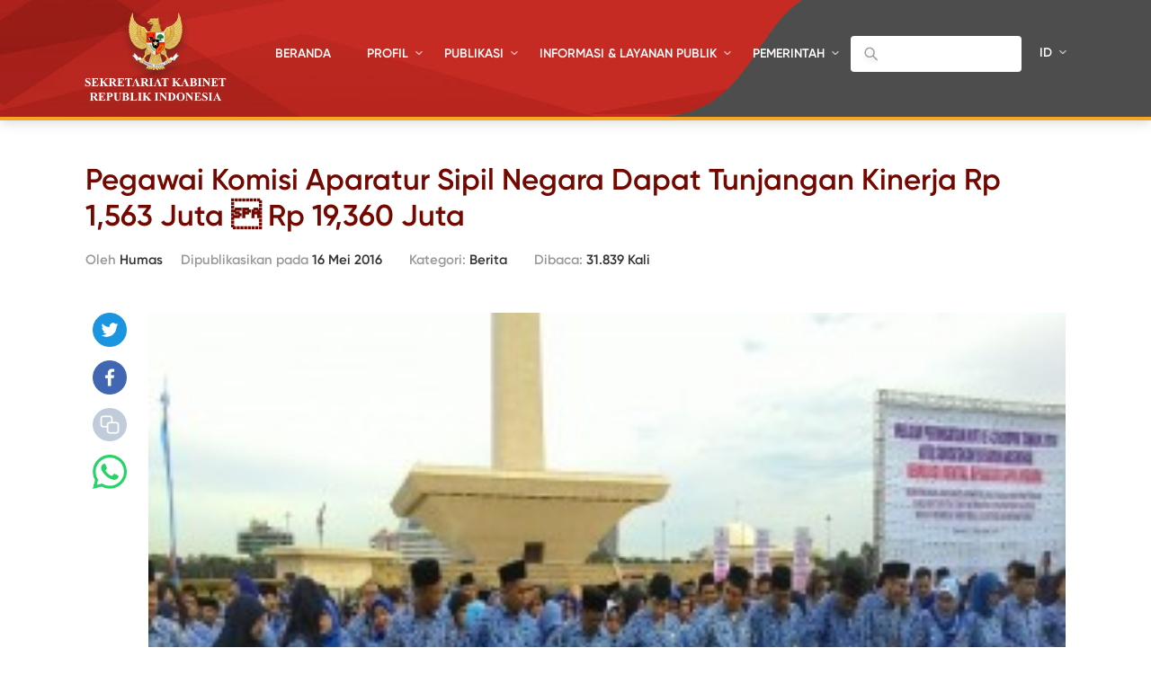

--- FILE ---
content_type: text/html; charset=UTF-8
request_url: https://setkab.go.id/pegawai-komisi-aparatur-sipil-negara-dapat-tunjangan-kinerja-rp-1563-juta-rp-19360-juta/
body_size: 61580
content:
<!DOCTYPE html>
<html lang="id-ID">
<head>
<!-- Google Tag Manager -->
<script>(function(w,d,s,l,i){w[l]=w[l]||[];w[l].push({'gtm.start':
new Date().getTime(),event:'gtm.js'});var f=d.getElementsByTagName(s)[0],
j=d.createElement(s),dl=l!='dataLayer'?'&l='+l:'';j.async=true;j.src=
'https://www.googletagmanager.com/gtm.js?id='+i+dl;f.parentNode.insertBefore(j,f);
})(window,document,'script','dataLayer','GTM-ND39D4PJ');</script>
<!-- End Google Tag Manager -->

<!-- Google tag (gtag.js) -->
<script async src="https://www.googletagmanager.com/gtag/js?id=G-XN687FFCY5"></script>
<script>
  window.dataLayer = window.dataLayer || [];
  function gtag(){dataLayer.push(arguments);}
  gtag('js', new Date());

  gtag('config', 'G-XN687FFCY5');
</script>

    <meta charset="UTF-8">
    <meta http-equiv="X-UA-Compatible" content="IE=edge">
    <title>Sekretariat Kabinet Republik Indonesia | Pegawai Komisi Aparatur Sipil Negara Dapat Tunjangan Kinerja Rp 1,563 Juta  Rp 19,360 Juta - Sekretariat Kabinet Republik Indonesia</title>
    <meta http-equiv="Content-Type" content="text/html; charset=UTF-8"/>
    <meta name="viewport" content="width=device-width, initial-scale=1, maximum-scale=1">
        <meta name="msapplication-TileColor" content="#0d2b7d">
    <link rel="stylesheet" href="https://setkab.go.id/wp-content/themes/setkab/assets/css/setkab.style.css">
    <link rel="stylesheet" href="https://setkab.go.id/wp-content/themes/setkab/assets/css/additional.css">
    <meta name='robots' content='index, follow, max-image-preview:large, max-snippet:-1, max-video-preview:-1' />
	<style>img:is([sizes="auto" i], [sizes^="auto," i]) { contain-intrinsic-size: 3000px 1500px }</style>
	<link rel="alternate" hreflang="id-id" href="https://setkab.go.id/pegawai-komisi-aparatur-sipil-negara-dapat-tunjangan-kinerja-rp-1563-juta-rp-19360-juta/" />
<link rel="alternate" hreflang="x-default" href="https://setkab.go.id/pegawai-komisi-aparatur-sipil-negara-dapat-tunjangan-kinerja-rp-1563-juta-rp-19360-juta/" />

	<!-- This site is optimized with the Yoast SEO Premium plugin v24.1 (Yoast SEO v26.1.1) - https://yoast.com/wordpress/plugins/seo/ -->
	<link rel="canonical" href="https://setkab.go.id/pegawai-komisi-aparatur-sipil-negara-dapat-tunjangan-kinerja-rp-1563-juta-rp-19360-juta/" />
	<meta property="og:locale" content="id_ID" />
	<meta property="og:type" content="article" />
	<meta property="og:title" content="Pegawai Komisi Aparatur Sipil Negara Dapat Tunjangan Kinerja Rp 1,563 Juta  Rp 19,360 Juta - Sekretariat Kabinet Republik Indonesia" />
	<meta property="og:description" content="Dengan pertimbangan dilaksanakannya reformasi birokrasi, dan dalam upaya peningkatan kinerja Pegawai di lingkungan Komisi Aparatur Sipil Negara (KASN), pemerintah memandang  perlu diberikan Tunjangan Kinerja. Atas dasar pertimbangan itu, Presiden Joko Widodo pada tanggal  3 Mei 2016 telah menandatangani Peraturan Presiden Nomor 39 Tahun 2016 tentang Tunjangan Kinerja Pegawai di Lingkungan Komisi Aparatur Sipil Negara. Menurut [&hellip;]" />
	<meta property="og:url" content="https://setkab.go.id/pegawai-komisi-aparatur-sipil-negara-dapat-tunjangan-kinerja-rp-1563-juta-rp-19360-juta/" />
	<meta property="og:site_name" content="Sekretariat Kabinet Republik Indonesia" />
	<meta property="article:publisher" content="https://id-id.facebook.com/Setkabgoid" />
	<meta property="article:published_time" content="2016-05-16T02:27:27+00:00" />
	<meta property="og:image" content="https://setkab.go.id/wp-content/uploads/2016/05/Korpri.jpg" />
	<meta property="og:image:width" content="800" />
	<meta property="og:image:height" content="600" />
	<meta property="og:image:type" content="image/jpeg" />
	<meta name="author" content="Humas" />
	<meta name="twitter:card" content="summary_large_image" />
	<meta name="twitter:creator" content="@setkabgoid" />
	<meta name="twitter:site" content="@setkabgoid" />
	<meta name="twitter:label1" content="Ditulis oleh" />
	<meta name="twitter:data1" content="Humas" />
	<meta name="twitter:label2" content="Estimasi waktu membaca" />
	<meta name="twitter:data2" content="2 menit" />
	<script type="application/ld+json" class="yoast-schema-graph">{"@context":"https://schema.org","@graph":[{"@type":"NewsArticle","@id":"https://setkab.go.id/pegawai-komisi-aparatur-sipil-negara-dapat-tunjangan-kinerja-rp-1563-juta-rp-19360-juta/#article","isPartOf":{"@id":"https://setkab.go.id/pegawai-komisi-aparatur-sipil-negara-dapat-tunjangan-kinerja-rp-1563-juta-rp-19360-juta/"},"author":{"name":"Humas","@id":"https://setkab.go.id/#/schema/person/e9c8db526ae0107dd2cb77bd4e94463a"},"headline":"Pegawai Komisi Aparatur Sipil Negara Dapat Tunjangan Kinerja Rp 1,563 Juta  Rp 19,360 Juta","datePublished":"2016-05-16T02:27:27+00:00","mainEntityOfPage":{"@id":"https://setkab.go.id/pegawai-komisi-aparatur-sipil-negara-dapat-tunjangan-kinerja-rp-1563-juta-rp-19360-juta/"},"wordCount":476,"commentCount":0,"publisher":{"@id":"https://setkab.go.id/#organization"},"image":{"@id":"https://setkab.go.id/pegawai-komisi-aparatur-sipil-negara-dapat-tunjangan-kinerja-rp-1563-juta-rp-19360-juta/#primaryimage"},"thumbnailUrl":"https://setkab.go.id/wp-content/uploads/2016/05/Korpri.jpg","articleSection":["Berita"],"inLanguage":"id","potentialAction":[{"@type":"CommentAction","name":"Comment","target":["https://setkab.go.id/pegawai-komisi-aparatur-sipil-negara-dapat-tunjangan-kinerja-rp-1563-juta-rp-19360-juta/#respond"]}]},{"@type":"WebPage","@id":"https://setkab.go.id/pegawai-komisi-aparatur-sipil-negara-dapat-tunjangan-kinerja-rp-1563-juta-rp-19360-juta/","url":"https://setkab.go.id/pegawai-komisi-aparatur-sipil-negara-dapat-tunjangan-kinerja-rp-1563-juta-rp-19360-juta/","name":"Pegawai Komisi Aparatur Sipil Negara Dapat Tunjangan Kinerja Rp 1,563 Juta  Rp 19,360 Juta - Sekretariat Kabinet Republik Indonesia","isPartOf":{"@id":"https://setkab.go.id/#website"},"primaryImageOfPage":{"@id":"https://setkab.go.id/pegawai-komisi-aparatur-sipil-negara-dapat-tunjangan-kinerja-rp-1563-juta-rp-19360-juta/#primaryimage"},"image":{"@id":"https://setkab.go.id/pegawai-komisi-aparatur-sipil-negara-dapat-tunjangan-kinerja-rp-1563-juta-rp-19360-juta/#primaryimage"},"thumbnailUrl":"https://setkab.go.id/wp-content/uploads/2016/05/Korpri.jpg","datePublished":"2016-05-16T02:27:27+00:00","breadcrumb":{"@id":"https://setkab.go.id/pegawai-komisi-aparatur-sipil-negara-dapat-tunjangan-kinerja-rp-1563-juta-rp-19360-juta/#breadcrumb"},"inLanguage":"id","potentialAction":[{"@type":"ReadAction","target":["https://setkab.go.id/pegawai-komisi-aparatur-sipil-negara-dapat-tunjangan-kinerja-rp-1563-juta-rp-19360-juta/"]}]},{"@type":"ImageObject","inLanguage":"id","@id":"https://setkab.go.id/pegawai-komisi-aparatur-sipil-negara-dapat-tunjangan-kinerja-rp-1563-juta-rp-19360-juta/#primaryimage","url":"https://setkab.go.id/wp-content/uploads/2016/05/Korpri.jpg","contentUrl":"https://setkab.go.id/wp-content/uploads/2016/05/Korpri.jpg","width":800,"height":600},{"@type":"BreadcrumbList","@id":"https://setkab.go.id/pegawai-komisi-aparatur-sipil-negara-dapat-tunjangan-kinerja-rp-1563-juta-rp-19360-juta/#breadcrumb","itemListElement":[{"@type":"ListItem","position":1,"name":"Home","item":"https://setkab.go.id/"},{"@type":"ListItem","position":2,"name":"Berita","item":"https://setkab.go.id/berita/"},{"@type":"ListItem","position":3,"name":"Pegawai Komisi Aparatur Sipil Negara Dapat Tunjangan Kinerja Rp 1,563 Juta  Rp 19,360 Juta"}]},{"@type":"WebSite","@id":"https://setkab.go.id/#website","url":"https://setkab.go.id/","name":"Sekretariat Kabinet Republik Indonesia","description":"Kabinet Merah Putih","publisher":{"@id":"https://setkab.go.id/#organization"},"alternateName":"Setkab","potentialAction":[{"@type":"SearchAction","target":{"@type":"EntryPoint","urlTemplate":"https://setkab.go.id/?s={search_term_string}"},"query-input":{"@type":"PropertyValueSpecification","valueRequired":true,"valueName":"search_term_string"}}],"inLanguage":"id"},{"@type":"Organization","@id":"https://setkab.go.id/#organization","name":"Sekretariat Kabinet","alternateName":"Setkab","url":"https://setkab.go.id/","logo":{"@type":"ImageObject","inLanguage":"id","@id":"https://setkab.go.id/#/schema/logo/image/","url":"https://setkab.go.id/wp-content/uploads/2020/05/garuda.png","contentUrl":"https://setkab.go.id/wp-content/uploads/2020/05/garuda.png","width":720,"height":788,"caption":"Sekretariat Kabinet"},"image":{"@id":"https://setkab.go.id/#/schema/logo/image/"},"sameAs":["https://id-id.facebook.com/Setkabgoid","https://x.com/setkabgoid","https://www.instagram.com/sekretariat.kabinet/","https://www.youtube.com/channel/UCey1BgbIUz6eVz2vywc2d7g","https://id.wikipedia.org/wiki/Sekretariat_Kabinet_Republik_Indonesia","https://www.tiktok.com/@setkabgoid"]},{"@type":"Person","@id":"https://setkab.go.id/#/schema/person/e9c8db526ae0107dd2cb77bd4e94463a","name":"Humas","image":{"@type":"ImageObject","inLanguage":"id","@id":"https://setkab.go.id/#/schema/person/image/","url":"https://secure.gravatar.com/avatar/2b97eecce3878654dd77af18f5dde09e45e0ea17340e68b8cbfebb3ac21c72aa?s=96&d=mm&r=g","contentUrl":"https://secure.gravatar.com/avatar/2b97eecce3878654dd77af18f5dde09e45e0ea17340e68b8cbfebb3ac21c72aa?s=96&d=mm&r=g","caption":"Humas"},"url":"https://setkab.go.id/author/ecip26/"}]}</script>
	<!-- / Yoast SEO Premium plugin. -->


<script type="text/javascript">
/* <![CDATA[ */
window._wpemojiSettings = {"baseUrl":"https:\/\/s.w.org\/images\/core\/emoji\/16.0.1\/72x72\/","ext":".png","svgUrl":"https:\/\/s.w.org\/images\/core\/emoji\/16.0.1\/svg\/","svgExt":".svg","source":{"concatemoji":"https:\/\/setkab.go.id\/wp-includes\/js\/wp-emoji-release.min.js?ver=93ef92f3553f1dcbd32b5858568e5e17"}};
/*! This file is auto-generated */
!function(s,n){var o,i,e;function c(e){try{var t={supportTests:e,timestamp:(new Date).valueOf()};sessionStorage.setItem(o,JSON.stringify(t))}catch(e){}}function p(e,t,n){e.clearRect(0,0,e.canvas.width,e.canvas.height),e.fillText(t,0,0);var t=new Uint32Array(e.getImageData(0,0,e.canvas.width,e.canvas.height).data),a=(e.clearRect(0,0,e.canvas.width,e.canvas.height),e.fillText(n,0,0),new Uint32Array(e.getImageData(0,0,e.canvas.width,e.canvas.height).data));return t.every(function(e,t){return e===a[t]})}function u(e,t){e.clearRect(0,0,e.canvas.width,e.canvas.height),e.fillText(t,0,0);for(var n=e.getImageData(16,16,1,1),a=0;a<n.data.length;a++)if(0!==n.data[a])return!1;return!0}function f(e,t,n,a){switch(t){case"flag":return n(e,"\ud83c\udff3\ufe0f\u200d\u26a7\ufe0f","\ud83c\udff3\ufe0f\u200b\u26a7\ufe0f")?!1:!n(e,"\ud83c\udde8\ud83c\uddf6","\ud83c\udde8\u200b\ud83c\uddf6")&&!n(e,"\ud83c\udff4\udb40\udc67\udb40\udc62\udb40\udc65\udb40\udc6e\udb40\udc67\udb40\udc7f","\ud83c\udff4\u200b\udb40\udc67\u200b\udb40\udc62\u200b\udb40\udc65\u200b\udb40\udc6e\u200b\udb40\udc67\u200b\udb40\udc7f");case"emoji":return!a(e,"\ud83e\udedf")}return!1}function g(e,t,n,a){var r="undefined"!=typeof WorkerGlobalScope&&self instanceof WorkerGlobalScope?new OffscreenCanvas(300,150):s.createElement("canvas"),o=r.getContext("2d",{willReadFrequently:!0}),i=(o.textBaseline="top",o.font="600 32px Arial",{});return e.forEach(function(e){i[e]=t(o,e,n,a)}),i}function t(e){var t=s.createElement("script");t.src=e,t.defer=!0,s.head.appendChild(t)}"undefined"!=typeof Promise&&(o="wpEmojiSettingsSupports",i=["flag","emoji"],n.supports={everything:!0,everythingExceptFlag:!0},e=new Promise(function(e){s.addEventListener("DOMContentLoaded",e,{once:!0})}),new Promise(function(t){var n=function(){try{var e=JSON.parse(sessionStorage.getItem(o));if("object"==typeof e&&"number"==typeof e.timestamp&&(new Date).valueOf()<e.timestamp+604800&&"object"==typeof e.supportTests)return e.supportTests}catch(e){}return null}();if(!n){if("undefined"!=typeof Worker&&"undefined"!=typeof OffscreenCanvas&&"undefined"!=typeof URL&&URL.createObjectURL&&"undefined"!=typeof Blob)try{var e="postMessage("+g.toString()+"("+[JSON.stringify(i),f.toString(),p.toString(),u.toString()].join(",")+"));",a=new Blob([e],{type:"text/javascript"}),r=new Worker(URL.createObjectURL(a),{name:"wpTestEmojiSupports"});return void(r.onmessage=function(e){c(n=e.data),r.terminate(),t(n)})}catch(e){}c(n=g(i,f,p,u))}t(n)}).then(function(e){for(var t in e)n.supports[t]=e[t],n.supports.everything=n.supports.everything&&n.supports[t],"flag"!==t&&(n.supports.everythingExceptFlag=n.supports.everythingExceptFlag&&n.supports[t]);n.supports.everythingExceptFlag=n.supports.everythingExceptFlag&&!n.supports.flag,n.DOMReady=!1,n.readyCallback=function(){n.DOMReady=!0}}).then(function(){return e}).then(function(){var e;n.supports.everything||(n.readyCallback(),(e=n.source||{}).concatemoji?t(e.concatemoji):e.wpemoji&&e.twemoji&&(t(e.twemoji),t(e.wpemoji)))}))}((window,document),window._wpemojiSettings);
/* ]]> */
</script>
<link rel='stylesheet' id='validate-engine-css-css' href='https://setkab.go.id/wp-content/plugins/wysija-newsletters/css/validationEngine.jquery.css?ver=2.17' type='text/css' media='all' />
<link rel='stylesheet' id='embed-pdf-viewer-css' href='https://setkab.go.id/wp-content/plugins/embed-pdf-viewer/css/embed-pdf-viewer.css?ver=2.4.6' type='text/css' media='screen' />
<style id='wp-emoji-styles-inline-css' type='text/css'>

	img.wp-smiley, img.emoji {
		display: inline !important;
		border: none !important;
		box-shadow: none !important;
		height: 1em !important;
		width: 1em !important;
		margin: 0 0.07em !important;
		vertical-align: -0.1em !important;
		background: none !important;
		padding: 0 !important;
	}
</style>
<style id='classic-theme-styles-inline-css' type='text/css'>
/*! This file is auto-generated */
.wp-block-button__link{color:#fff;background-color:#32373c;border-radius:9999px;box-shadow:none;text-decoration:none;padding:calc(.667em + 2px) calc(1.333em + 2px);font-size:1.125em}.wp-block-file__button{background:#32373c;color:#fff;text-decoration:none}
</style>
<style id='pdfemb-pdf-embedder-viewer-style-inline-css' type='text/css'>
.wp-block-pdfemb-pdf-embedder-viewer{max-width:none}

</style>
<style id='global-styles-inline-css' type='text/css'>
:root{--wp--preset--aspect-ratio--square: 1;--wp--preset--aspect-ratio--4-3: 4/3;--wp--preset--aspect-ratio--3-4: 3/4;--wp--preset--aspect-ratio--3-2: 3/2;--wp--preset--aspect-ratio--2-3: 2/3;--wp--preset--aspect-ratio--16-9: 16/9;--wp--preset--aspect-ratio--9-16: 9/16;--wp--preset--color--black: #000000;--wp--preset--color--cyan-bluish-gray: #abb8c3;--wp--preset--color--white: #ffffff;--wp--preset--color--pale-pink: #f78da7;--wp--preset--color--vivid-red: #cf2e2e;--wp--preset--color--luminous-vivid-orange: #ff6900;--wp--preset--color--luminous-vivid-amber: #fcb900;--wp--preset--color--light-green-cyan: #7bdcb5;--wp--preset--color--vivid-green-cyan: #00d084;--wp--preset--color--pale-cyan-blue: #8ed1fc;--wp--preset--color--vivid-cyan-blue: #0693e3;--wp--preset--color--vivid-purple: #9b51e0;--wp--preset--gradient--vivid-cyan-blue-to-vivid-purple: linear-gradient(135deg,rgba(6,147,227,1) 0%,rgb(155,81,224) 100%);--wp--preset--gradient--light-green-cyan-to-vivid-green-cyan: linear-gradient(135deg,rgb(122,220,180) 0%,rgb(0,208,130) 100%);--wp--preset--gradient--luminous-vivid-amber-to-luminous-vivid-orange: linear-gradient(135deg,rgba(252,185,0,1) 0%,rgba(255,105,0,1) 100%);--wp--preset--gradient--luminous-vivid-orange-to-vivid-red: linear-gradient(135deg,rgba(255,105,0,1) 0%,rgb(207,46,46) 100%);--wp--preset--gradient--very-light-gray-to-cyan-bluish-gray: linear-gradient(135deg,rgb(238,238,238) 0%,rgb(169,184,195) 100%);--wp--preset--gradient--cool-to-warm-spectrum: linear-gradient(135deg,rgb(74,234,220) 0%,rgb(151,120,209) 20%,rgb(207,42,186) 40%,rgb(238,44,130) 60%,rgb(251,105,98) 80%,rgb(254,248,76) 100%);--wp--preset--gradient--blush-light-purple: linear-gradient(135deg,rgb(255,206,236) 0%,rgb(152,150,240) 100%);--wp--preset--gradient--blush-bordeaux: linear-gradient(135deg,rgb(254,205,165) 0%,rgb(254,45,45) 50%,rgb(107,0,62) 100%);--wp--preset--gradient--luminous-dusk: linear-gradient(135deg,rgb(255,203,112) 0%,rgb(199,81,192) 50%,rgb(65,88,208) 100%);--wp--preset--gradient--pale-ocean: linear-gradient(135deg,rgb(255,245,203) 0%,rgb(182,227,212) 50%,rgb(51,167,181) 100%);--wp--preset--gradient--electric-grass: linear-gradient(135deg,rgb(202,248,128) 0%,rgb(113,206,126) 100%);--wp--preset--gradient--midnight: linear-gradient(135deg,rgb(2,3,129) 0%,rgb(40,116,252) 100%);--wp--preset--font-size--small: 13px;--wp--preset--font-size--medium: 20px;--wp--preset--font-size--large: 36px;--wp--preset--font-size--x-large: 42px;--wp--preset--spacing--20: 0.44rem;--wp--preset--spacing--30: 0.67rem;--wp--preset--spacing--40: 1rem;--wp--preset--spacing--50: 1.5rem;--wp--preset--spacing--60: 2.25rem;--wp--preset--spacing--70: 3.38rem;--wp--preset--spacing--80: 5.06rem;--wp--preset--shadow--natural: 6px 6px 9px rgba(0, 0, 0, 0.2);--wp--preset--shadow--deep: 12px 12px 50px rgba(0, 0, 0, 0.4);--wp--preset--shadow--sharp: 6px 6px 0px rgba(0, 0, 0, 0.2);--wp--preset--shadow--outlined: 6px 6px 0px -3px rgba(255, 255, 255, 1), 6px 6px rgba(0, 0, 0, 1);--wp--preset--shadow--crisp: 6px 6px 0px rgba(0, 0, 0, 1);}:where(.is-layout-flex){gap: 0.5em;}:where(.is-layout-grid){gap: 0.5em;}body .is-layout-flex{display: flex;}.is-layout-flex{flex-wrap: wrap;align-items: center;}.is-layout-flex > :is(*, div){margin: 0;}body .is-layout-grid{display: grid;}.is-layout-grid > :is(*, div){margin: 0;}:where(.wp-block-columns.is-layout-flex){gap: 2em;}:where(.wp-block-columns.is-layout-grid){gap: 2em;}:where(.wp-block-post-template.is-layout-flex){gap: 1.25em;}:where(.wp-block-post-template.is-layout-grid){gap: 1.25em;}.has-black-color{color: var(--wp--preset--color--black) !important;}.has-cyan-bluish-gray-color{color: var(--wp--preset--color--cyan-bluish-gray) !important;}.has-white-color{color: var(--wp--preset--color--white) !important;}.has-pale-pink-color{color: var(--wp--preset--color--pale-pink) !important;}.has-vivid-red-color{color: var(--wp--preset--color--vivid-red) !important;}.has-luminous-vivid-orange-color{color: var(--wp--preset--color--luminous-vivid-orange) !important;}.has-luminous-vivid-amber-color{color: var(--wp--preset--color--luminous-vivid-amber) !important;}.has-light-green-cyan-color{color: var(--wp--preset--color--light-green-cyan) !important;}.has-vivid-green-cyan-color{color: var(--wp--preset--color--vivid-green-cyan) !important;}.has-pale-cyan-blue-color{color: var(--wp--preset--color--pale-cyan-blue) !important;}.has-vivid-cyan-blue-color{color: var(--wp--preset--color--vivid-cyan-blue) !important;}.has-vivid-purple-color{color: var(--wp--preset--color--vivid-purple) !important;}.has-black-background-color{background-color: var(--wp--preset--color--black) !important;}.has-cyan-bluish-gray-background-color{background-color: var(--wp--preset--color--cyan-bluish-gray) !important;}.has-white-background-color{background-color: var(--wp--preset--color--white) !important;}.has-pale-pink-background-color{background-color: var(--wp--preset--color--pale-pink) !important;}.has-vivid-red-background-color{background-color: var(--wp--preset--color--vivid-red) !important;}.has-luminous-vivid-orange-background-color{background-color: var(--wp--preset--color--luminous-vivid-orange) !important;}.has-luminous-vivid-amber-background-color{background-color: var(--wp--preset--color--luminous-vivid-amber) !important;}.has-light-green-cyan-background-color{background-color: var(--wp--preset--color--light-green-cyan) !important;}.has-vivid-green-cyan-background-color{background-color: var(--wp--preset--color--vivid-green-cyan) !important;}.has-pale-cyan-blue-background-color{background-color: var(--wp--preset--color--pale-cyan-blue) !important;}.has-vivid-cyan-blue-background-color{background-color: var(--wp--preset--color--vivid-cyan-blue) !important;}.has-vivid-purple-background-color{background-color: var(--wp--preset--color--vivid-purple) !important;}.has-black-border-color{border-color: var(--wp--preset--color--black) !important;}.has-cyan-bluish-gray-border-color{border-color: var(--wp--preset--color--cyan-bluish-gray) !important;}.has-white-border-color{border-color: var(--wp--preset--color--white) !important;}.has-pale-pink-border-color{border-color: var(--wp--preset--color--pale-pink) !important;}.has-vivid-red-border-color{border-color: var(--wp--preset--color--vivid-red) !important;}.has-luminous-vivid-orange-border-color{border-color: var(--wp--preset--color--luminous-vivid-orange) !important;}.has-luminous-vivid-amber-border-color{border-color: var(--wp--preset--color--luminous-vivid-amber) !important;}.has-light-green-cyan-border-color{border-color: var(--wp--preset--color--light-green-cyan) !important;}.has-vivid-green-cyan-border-color{border-color: var(--wp--preset--color--vivid-green-cyan) !important;}.has-pale-cyan-blue-border-color{border-color: var(--wp--preset--color--pale-cyan-blue) !important;}.has-vivid-cyan-blue-border-color{border-color: var(--wp--preset--color--vivid-cyan-blue) !important;}.has-vivid-purple-border-color{border-color: var(--wp--preset--color--vivid-purple) !important;}.has-vivid-cyan-blue-to-vivid-purple-gradient-background{background: var(--wp--preset--gradient--vivid-cyan-blue-to-vivid-purple) !important;}.has-light-green-cyan-to-vivid-green-cyan-gradient-background{background: var(--wp--preset--gradient--light-green-cyan-to-vivid-green-cyan) !important;}.has-luminous-vivid-amber-to-luminous-vivid-orange-gradient-background{background: var(--wp--preset--gradient--luminous-vivid-amber-to-luminous-vivid-orange) !important;}.has-luminous-vivid-orange-to-vivid-red-gradient-background{background: var(--wp--preset--gradient--luminous-vivid-orange-to-vivid-red) !important;}.has-very-light-gray-to-cyan-bluish-gray-gradient-background{background: var(--wp--preset--gradient--very-light-gray-to-cyan-bluish-gray) !important;}.has-cool-to-warm-spectrum-gradient-background{background: var(--wp--preset--gradient--cool-to-warm-spectrum) !important;}.has-blush-light-purple-gradient-background{background: var(--wp--preset--gradient--blush-light-purple) !important;}.has-blush-bordeaux-gradient-background{background: var(--wp--preset--gradient--blush-bordeaux) !important;}.has-luminous-dusk-gradient-background{background: var(--wp--preset--gradient--luminous-dusk) !important;}.has-pale-ocean-gradient-background{background: var(--wp--preset--gradient--pale-ocean) !important;}.has-electric-grass-gradient-background{background: var(--wp--preset--gradient--electric-grass) !important;}.has-midnight-gradient-background{background: var(--wp--preset--gradient--midnight) !important;}.has-small-font-size{font-size: var(--wp--preset--font-size--small) !important;}.has-medium-font-size{font-size: var(--wp--preset--font-size--medium) !important;}.has-large-font-size{font-size: var(--wp--preset--font-size--large) !important;}.has-x-large-font-size{font-size: var(--wp--preset--font-size--x-large) !important;}
:where(.wp-block-post-template.is-layout-flex){gap: 1.25em;}:where(.wp-block-post-template.is-layout-grid){gap: 1.25em;}
:where(.wp-block-columns.is-layout-flex){gap: 2em;}:where(.wp-block-columns.is-layout-grid){gap: 2em;}
:root :where(.wp-block-pullquote){font-size: 1.5em;line-height: 1.6;}
</style>
<link rel='stylesheet' id='searchandfilter-css' href='https://setkab.go.id/wp-content/plugins/search-filter/style.css?ver=1' type='text/css' media='all' />
<link rel='stylesheet' id='wpml-legacy-horizontal-list-0-css' href='//setkab.go.id/wp-content/plugins/sitepress-multilingual-cms/templates/language-switchers/legacy-list-horizontal/style.min.css?ver=1' type='text/css' media='all' />
<style id='wpml-legacy-horizontal-list-0-inline-css' type='text/css'>
.wpml-ls-statics-shortcode_actions, .wpml-ls-statics-shortcode_actions .wpml-ls-sub-menu, .wpml-ls-statics-shortcode_actions a {border-color:#cdcdcd;}.wpml-ls-statics-shortcode_actions a {color:#444444;background-color:#ffffff;}.wpml-ls-statics-shortcode_actions a:hover,.wpml-ls-statics-shortcode_actions a:focus {color:#000000;background-color:#eeeeee;}.wpml-ls-statics-shortcode_actions .wpml-ls-current-language>a {color:#444444;background-color:#ffffff;}.wpml-ls-statics-shortcode_actions .wpml-ls-current-language:hover>a, .wpml-ls-statics-shortcode_actions .wpml-ls-current-language>a:focus {color:#000000;background-color:#eeeeee;}
</style>
<link rel='stylesheet' id='url-shortify-css' href='https://setkab.go.id/wp-content/plugins/url-shortify/lite/dist/styles/url-shortify.css?ver=1.10.9' type='text/css' media='all' />
<link rel='stylesheet' id='wps-visitor-style-css' href='https://setkab.go.id/wp-content/plugins/wps-visitor-counter/styles/css/default.css?ver=2' type='text/css' media='all' />
<script type="text/javascript" src="https://setkab.go.id/wp-includes/js/jquery/jquery.min.js?ver=3.7.1" id="jquery-core-js"></script>
<script type="text/javascript" src="https://setkab.go.id/wp-includes/js/jquery/jquery-migrate.min.js?ver=3.4.1" id="jquery-migrate-js"></script>
<script type="text/javascript" id="3d-flip-book-client-locale-loader-js-extra">
/* <![CDATA[ */
var FB3D_CLIENT_LOCALE = {"ajaxurl":"https:\/\/setkab.go.id\/wp-admin\/admin-ajax.php","dictionary":{"Table of contents":"Table of contents","Close":"Close","Bookmarks":"Bookmarks","Thumbnails":"Thumbnails","Search":"Search","Share":"Share","Facebook":"Facebook","Twitter":"Twitter","Email":"Email","Play":"Play","Previous page":"Previous page","Next page":"Next page","Zoom in":"Zoom in","Zoom out":"Zoom out","Fit view":"Fit view","Auto play":"Auto play","Full screen":"Full screen","More":"More","Smart pan":"Smart pan","Single page":"Single page","Sounds":"Sounds","Stats":"Stats","Print":"Print","Download":"Download","Goto first page":"Goto first page","Goto last page":"Goto last page"},"images":"https:\/\/setkab.go.id\/wp-content\/plugins\/interactive-3d-flipbook-powered-physics-engine\/assets\/images\/","jsData":{"urls":[],"posts":{"ids_mis":[],"ids":[]},"pages":[],"firstPages":[],"bookCtrlProps":[],"bookTemplates":[]},"key":"3d-flip-book","pdfJS":{"pdfJsLib":"https:\/\/setkab.go.id\/wp-content\/plugins\/interactive-3d-flipbook-powered-physics-engine\/assets\/js\/pdf.min.js?ver=4.3.136","pdfJsWorker":"https:\/\/setkab.go.id\/wp-content\/plugins\/interactive-3d-flipbook-powered-physics-engine\/assets\/js\/pdf.worker.js?ver=4.3.136","stablePdfJsLib":"https:\/\/setkab.go.id\/wp-content\/plugins\/interactive-3d-flipbook-powered-physics-engine\/assets\/js\/stable\/pdf.min.js?ver=2.5.207","stablePdfJsWorker":"https:\/\/setkab.go.id\/wp-content\/plugins\/interactive-3d-flipbook-powered-physics-engine\/assets\/js\/stable\/pdf.worker.js?ver=2.5.207","pdfJsCMapUrl":"https:\/\/setkab.go.id\/wp-content\/plugins\/interactive-3d-flipbook-powered-physics-engine\/assets\/cmaps\/"},"cacheurl":"https:\/\/setkab.go.id\/wp-content\/uploads\/3d-flip-book\/cache\/","pluginsurl":"https:\/\/setkab.go.id\/wp-content\/plugins\/","pluginurl":"https:\/\/setkab.go.id\/wp-content\/plugins\/interactive-3d-flipbook-powered-physics-engine\/","thumbnailSize":{"width":"205","height":"270"},"version":"1.16.17"};
/* ]]> */
</script>
<script type="text/javascript" src="https://setkab.go.id/wp-content/plugins/interactive-3d-flipbook-powered-physics-engine/assets/js/client-locale-loader.js?ver=1.16.17" id="3d-flip-book-client-locale-loader-js" async="async" data-wp-strategy="async"></script>
<script type="text/javascript" src="https://setkab.go.id/wp-content/plugins/stop-user-enumeration/frontend/js/frontend.js?ver=1.7.5" id="stop-user-enumeration-js" defer="defer" data-wp-strategy="defer"></script>
<script type="text/javascript" id="url-shortify-js-extra">
/* <![CDATA[ */
var usParams = {"ajaxurl":"https:\/\/setkab.go.id\/wp-admin\/admin-ajax.php"};
/* ]]> */
</script>
<script type="text/javascript" src="https://setkab.go.id/wp-content/plugins/url-shortify/lite/dist/scripts/url-shortify.js?ver=1.10.9" id="url-shortify-js"></script>
<script type="text/javascript" id="wps-js-extra">
/* <![CDATA[ */
var wpspagevisit = {"ajaxurl":"https:\/\/setkab.go.id\/wp-admin\/admin-ajax.php","ajax_nonce":"661073060d"};
/* ]]> */
</script>
<script type="text/javascript" src="https://setkab.go.id/wp-content/plugins/wps-visitor-counter/styles/js/custom.js?ver=1" id="wps-js"></script>
<link rel="https://api.w.org/" href="https://setkab.go.id/api/" /><link rel="alternate" title="JSON" type="application/json" href="https://setkab.go.id/api/wp/v2/posts/92012" /><link rel="EditURI" type="application/rsd+xml" title="RSD" href="https://setkab.go.id/xmlrpc.php?rsd" />
<link rel='shortlink' href='https://setkab.go.id/?p=92012' />
<link rel="alternate" title="oEmbed (JSON)" type="application/json+oembed" href="https://setkab.go.id/api/oembed/1.0/embed?url=https%3A%2F%2Fsetkab.go.id%2Fpegawai-komisi-aparatur-sipil-negara-dapat-tunjangan-kinerja-rp-1563-juta-rp-19360-juta%2F" />
<link rel="alternate" title="oEmbed (XML)" type="text/xml+oembed" href="https://setkab.go.id/api/oembed/1.0/embed?url=https%3A%2F%2Fsetkab.go.id%2Fpegawai-komisi-aparatur-sipil-negara-dapat-tunjangan-kinerja-rp-1563-juta-rp-19360-juta%2F&#038;format=xml" />
<meta name="generator" content="WPML ver:4.5.1 stt:1,25;" />

        <script type='text/javascript'>
            function addLink() {
                var selection = window.getSelection();

                var htmlDiv = document.createElement("div");
                for (var i = 0; i < selection.rangeCount; ++i) {
                    htmlDiv.appendChild(selection.getRangeAt(i).cloneContents());
                }
                var selectionHTML = htmlDiv.innerHTML;

                var pagelink = "<br/><br/>Read more: <a href='" + document.location.href + "'>" + document.location.href + "</a>";
                var copytext = selectionHTML + pagelink;

                var newdiv = document.createElement('div');
                newdiv.style.position = 'absolute';
                newdiv.style.left = '-99999px';

                document.body.appendChild(newdiv);
                newdiv.innerHTML = copytext;
                selection.selectAllChildren(newdiv);
                window.setTimeout(function () {
                    document.body.removeChild(newdiv);
                }, 0);
            }

            document.oncopy = addLink
        </script>

              <meta name="onesignal" content="wordpress-plugin"/>
            <script>

      window.OneSignalDeferred = window.OneSignalDeferred || [];

      OneSignalDeferred.push(function(OneSignal) {
        var oneSignal_options = {};
        window._oneSignalInitOptions = oneSignal_options;

        oneSignal_options['serviceWorkerParam'] = { scope: '/' };
oneSignal_options['serviceWorkerPath'] = 'OneSignalSDKWorker.js.php';

        OneSignal.Notifications.setDefaultUrl("https://setkab.go.id");

        oneSignal_options['wordpress'] = true;
oneSignal_options['appId'] = '21df7bc4-28cf-422a-9184-7c23542048c1';
oneSignal_options['allowLocalhostAsSecureOrigin'] = true;
oneSignal_options['welcomeNotification'] = { };
oneSignal_options['welcomeNotification']['title'] = "";
oneSignal_options['welcomeNotification']['message'] = "Terima kasih, anda telah berlangganan.";
oneSignal_options['path'] = "https://setkab.go.id/wp-content/plugins/onesignal-free-web-push-notifications/sdk_files/";
oneSignal_options['promptOptions'] = { };
oneSignal_options['notifyButton'] = { };
oneSignal_options['notifyButton']['enable'] = true;
oneSignal_options['notifyButton']['position'] = 'bottom-right';
oneSignal_options['notifyButton']['theme'] = 'default';
oneSignal_options['notifyButton']['size'] = 'medium';
oneSignal_options['notifyButton']['showCredit'] = false;
oneSignal_options['notifyButton']['text'] = {};
oneSignal_options['notifyButton']['text']['tip.state.unsubscribed'] = 'Terima kasih, untuk menerima update berita dari kami melalui email, anda dapat mengisi form berlangganan.';
oneSignal_options['notifyButton']['text']['tip.state.subscribed'] = 'Bersatu Maju Bersama';
oneSignal_options['notifyButton']['text']['message.action.subscribed'] = 'Bersatu Maju Bersama';
oneSignal_options['notifyButton']['text']['message.action.resubscribed'] = 'Bersatu Maju Bersama';
              OneSignal.init(window._oneSignalInitOptions);
                    });

      function documentInitOneSignal() {
        var oneSignal_elements = document.getElementsByClassName("OneSignal-prompt");

        var oneSignalLinkClickHandler = function(event) { OneSignal.Notifications.requestPermission(); event.preventDefault(); };        for(var i = 0; i < oneSignal_elements.length; i++)
          oneSignal_elements[i].addEventListener('click', oneSignalLinkClickHandler, false);
      }

      if (document.readyState === 'complete') {
           documentInitOneSignal();
      }
      else {
           window.addEventListener("load", function(event){
               documentInitOneSignal();
          });
      }
    </script>
<style>.shorten_url { 
	   padding: 10px 10px 10px 10px ; 
	   border: 1px solid #AAAAAA ; 
	   background-color: #EEEEEE ;
}</style></head>
<body class="wp-singular post-template-default single single-post postid-92012 single-format-standard wp-theme-setkab">

<!-- Google Tag Manager (noscript) -->
<noscript><iframe src="https://www.googletagmanager.com/ns.html?id=GTM-ND39D4PJ"
height="0" width="0" style="display:none;visibility:hidden"></iframe></noscript>
<!-- End Google Tag Manager (noscript) -->

<header id="header">
    <div class="container">
        <a href="/" class="logo">
                        <img src="https://setkab.go.id/wp-content/themes/setkab/assets/img/logo.png" alt="">
        </a>
        <div id="nav">
            <a href="/">BERANDA</a><div class='sub'><span>PROFIL</span>
<div class="dropmenu">
<a href="https://setkab.go.id/tentang-setkab/">Tentang Setkab</a><a href="https://setkab.go.id/sejarah-setkab/">Sejarah Sekretariat Kabinet</a><a href="https://setkab.go.id/struktur-organisasi-sekretariat-kabinet/">Struktur Organisasi</a><a href="https://mail.setkab.go.id/">Webmail</a></div></div>
<div class='sub'><span>PUBLIKASI</span>
<div class="dropmenu">
<a href="https://setkab.go.id/category/transkrip-pidato/">Pidato Presiden</a><a href="https://setkab.go.id/category/berita/">Berita</a><a href="https://setkab.go.id/category/artikel/">Opini</a><a href="https://setkab.go.id/category/peraturan/">Peraturan</a><div class='sub'><span>Galeri</span>
	<div class="dropmenu">
	<a href="https://setkab.go.id/galeri/">Galeri Foto</a><a href="https://setkab.go.id/galeri-video/">Galeri Video</a><a href="https://setkab.go.id/galeri-infografik/">Galeri Infografik</a><a href="https://setkab.go.id/galeri-ebook/">Galeri Buku Elektronik</a>	</div></div>
<a href="https://setkab.go.id/category/nusantara/">Nusantara</a><a href="https://setkab.go.id/category/dwp/">DWP SETKAB</a></div></div>
<div class='sub'><span>INFORMASI &amp; LAYANAN PUBLIK</span>
<div class="dropmenu">
<a href="https://setkab.go.id/layanan-publik/">Layanan Publik</a><a href="https://setneg.go.id/menu_page/index/100">PPID</a><a href="https://www.lapor.go.id/">LAPOR!</a><a href="https://jdih.setkab.go.id/">SIPPU</a><a href="https://siskab.setkab.go.id/">SISKAB</a><a href="http://penerjemah.setkab.go.id/id">JFP</a><a href="https://setkab.go.id/link-lembaga/">Link Lembaga</a><a href="https://setkab.go.id/category/pengumuman/">Pengumuman</a><a href="https://setkab.go.id/zona-integritas/">Zona Integritas</a><a href="https://ppid.setkab.go.id/daftar-lhkpn-pejabat/">e-Announcement LHKPN</a></div></div>
<div class='sub'><span>PEMERINTAH</span>
<div class="dropmenu">
<a href="https://setkab.go.id/profil-kabinet/">Kabinet Pemerintahan Indonesia</a><a href="https://setkab.go.id/category/capaian-pemerintah/">Capaian Pemerintah</a><a href="https://setkab.go.id/category/evaluasi/">Pemantauan Dan Evaluasi</a><a href="https://setkab.go.id/category/perencanaan-dan-laporan-kinerja/">Perencanaan dan Laporan Kinerja</a></div></div>
        </div>
        <div id="lang">
            <div class="show">ID</div>
            <div class="opt">
                <a href="/">ID (Indonesia)</a>
                <a href="/en">EN (English)</a>
            </div>
        </div>
        <div id="search">
            <form role="search" method="get" id="searchform" class="searchform" action="https://setkab.go.id/">
				<div>
					<label class="screen-reader-text" for="s">Cari untuk:</label>
					<input type="text" value="" name="s" id="s" />
					<input type="submit" id="searchsubmit" value="Cari" />
				</div>
			</form>            <style>
                label.screen-reader-text {
                    display: none !important;
                }

                input#searchsubmit {
                    display: none !important;
                }
            </style>
            <!-- <form id="searchform" method="get" action="">
                    <input type="text" class="search-field" name="s" placeholder="Search" value="" style="width: 150px;">
                                    </form> -->
        </div>

        <div class="clearfix"></div>
    </div>
    <div id="subnav"></div>
    <div id="menu_" class="menu_show menu_close">
        <span></span>
        <span></span>
        <span></span>
    </div>
    <a class="search_mobile">
        <img src="https://setkab.go.id/wp-content/themes/setkab/assets/img/icon_search_white.png" alt=""></a>
</header>

    
    <div class="container container_detail read__top">
        <article>
            <div class="detail read__text">
                <div class="detail_title">
                    <h1>Pegawai Komisi Aparatur Sipil Negara Dapat Tunjangan Kinerja Rp 1,563 Juta  Rp 19,360 Juta</h1>
                    <div class="info fl">
                        <span>Oleh</span> Humas                        &nbsp &nbsp
                        <span>Dipublikasikan pada</span> 16 Mei 2016                    </div>
                    <div class="info fl">
                        <span>Kategori:</span> Berita                                            </div>
                    <div class="info fr">
                        <span>Dibaca:</span> 31.839 Kali                    </div>
                    <div class="clearfix"></div>
                </div>
                <style>
                    .detail div, .detail img {
                        max-width: 100% !important;
                    }
                    .detail img {
                        height: auto !important;
                    }
                </style>
                <div class="detail_text">
                    <div class="detail_sosmed">
                        <a href="https://twitter.com/intent/tweet?url=https://setkab.go.id/pegawai-komisi-aparatur-sipil-negara-dapat-tunjangan-kinerja-rp-1563-juta-rp-19360-juta/&text=Pegawai Komisi Aparatur Sipil Negara Dapat Tunjangan Kinerja Rp 1,563 Juta  Rp 19,360 Juta"><img src="https://setkab.go.id/wp-content/themes/setkab/assets/img/ico_twitter.png" alt=""></a>
                        <a href="https://www.facebook.com/sharer.php?u=https://setkab.go.id/pegawai-komisi-aparatur-sipil-negara-dapat-tunjangan-kinerja-rp-1563-juta-rp-19360-juta/"><img src="https://setkab.go.id/wp-content/themes/setkab/assets/img/ico_facebook.png" alt=""></a>
                        <a href="javascript:void(0)" onclick="copyURL()"><img src="https://setkab.go.id/wp-content/themes/setkab/assets/img/ico_copy.png" alt=""></a>
                        <a href="https://api.whatsapp.com/send?text=Pegawai Komisi Aparatur Sipil Negara Dapat Tunjangan Kinerja Rp 1,563 Juta  Rp 19,360 Juta - https://setkab.go.id/pegawai-komisi-aparatur-sipil-negara-dapat-tunjangan-kinerja-rp-1563-juta-rp-19360-juta/"><img src="https://setkab.go.id/wp-content/themes/setkab/assets/img/ico_wa.png" alt=""></a>
                    </div>
                    <input type="hidden" id="sharerData" value="https://setkab.go.id/pegawai-komisi-aparatur-sipil-negara-dapat-tunjangan-kinerja-rp-1563-juta-rp-19360-juta/" style="position: absolute;left: 100%;">
                    <div class="reading_text">
                        <p><a href="https://setkab.go.id/wp-content/uploads/2016/05/Korpri.jpg" rel="attachment wp-att-92015"><img fetchpriority="high" decoding="async" class="size-medium wp-image-92015 alignleft" src="https://setkab.go.id/wp-content/uploads/2016/05/Korpri-300x225.jpg" alt="Korpri" width="300" height="225" srcset="https://setkab.go.id/wp-content/uploads/2016/05/Korpri-300x225.jpg 300w, https://setkab.go.id/wp-content/uploads/2016/05/Korpri-150x113.jpg 150w, https://setkab.go.id/wp-content/uploads/2016/05/Korpri-768x576.jpg 768w, https://setkab.go.id/wp-content/uploads/2016/05/Korpri-600x450.jpg 600w, https://setkab.go.id/wp-content/uploads/2016/05/Korpri.jpg 800w" sizes="(max-width: 300px) 100vw, 300px" /></a>Dengan pertimbangan dilaksanakannya reformasi birokrasi, dan dalam upaya peningkatan kinerja Pegawai di lingkungan Komisi Aparatur Sipil Negara (KASN), pemerintah memandang  perlu diberikan Tunjangan Kinerja. Atas dasar pertimbangan itu, Presiden Joko Widodo pada tanggal  3 Mei 2016 telah menandatangani Peraturan Presiden Nomor 39 Tahun 2016 tentang Tunjangan Kinerja Pegawai di Lingkungan Komisi Aparatur Sipil Negara.</p>
<p>Menurut Perpres tersebut, pegawai  (Pegawai Negeri Sipil/PNS atau pegawai lainnya yang mempunyai jabatan di lingkungan Komisi Aparatur Sipil Negara, selain diberikan penghasilan sesuai ketentuan peraturan perundang-undangan, diberikan Tunjangan Kinerja setiap bulan.<span id="more-92012"></span></p>
<p>Tunjangan Kinerja sebagaimana dimaksud tidak diberikan kepada: a. Pegawai di Lingkungan KASN yang tidak mempunyai jabatan tertentu; b. Pegawai di Lingkungan KAS yang diberhentikan untuk sementara atau dinonaktifkan; c. Pegawai di Lingkungan KASN yang diberhentikan dari jabatan organiknya dengan diberikan uang tunggu dan belum diberhentikan sebagai PNS; d. Pegawai di Lingkungan KASN yang diperbantukan/dipekerjakan pada badan/ instansi lain di luar lingkungan Komisi Aparatur Sipil Negara.</p>
<p>e. Pegawai di Lingkungan KASN yang diberikan cuti di luar tanggungan negara atau dalam bebas tugas untuk menjalani masa persiapan pensiun; dan f. Pegawai pada Badan Layanan Umum yang telah mendapatkan remunerasi sebagaimana diatur dalam Peraturan Pemerintah Nomor 23 Tahun 2005 tentang Pengelolaan Keuangan Badan Layanan Umum sebagaimana telah diubah dengan Peraturan Pemerintah Nomor 74 Tahun 2012 tentang Perubahan Atas Peraturan Pemerintah Nomor 23 Tahun 2005 tentang Pengelolaan Keuangan Badan Layanan Umum.</p>
<p><a href="https://setkab.go.id/wp-content/uploads/2016/05/KASN-1.jpg" rel="attachment wp-att-92014"><img decoding="async" class="size-medium wp-image-92014 alignright" src="https://setkab.go.id/wp-content/uploads/2016/05/KASN-1-300x248.jpg" alt="KASN" width="300" height="248" srcset="https://setkab.go.id/wp-content/uploads/2016/05/KASN-1-300x248.jpg 300w, https://setkab.go.id/wp-content/uploads/2016/05/KASN-1-150x124.jpg 150w, https://setkab.go.id/wp-content/uploads/2016/05/KASN-1.jpg 587w" sizes="(max-width: 300px) 100vw, 300px" /></a>Besarnya Tunjangan Kinerja sebagaimana dimaksud , adalah sebagaimana tercantum pada Lampiran yang merupakan bagian tidak terpisahkan dari Peraturan Presiden ini.</p>
<p><strong>Pajak Dibebankan APBN                     </strong></p>
<p>Menurut Perpres ini, Tunjangan Kinerja sebagaimana dimaksud, dibayarkan terhitung sejak tanggal pelantikan pada Komisi Aparatur Sipil Negara. Tunjangan Kinerja sebagaimana dimaksud diberikan dengan memperhitungkan capaian kinerja pegawai setiap bulannya.</p>
<p>Pajak Penghasilan atas Tunjangan Kinerja sebagaimana dimaksud, dibebankan pada Anggaran Pendapatan dan Belanja Negapa, bunyi Pasal 6 Perpres tersebut.</p>
<p>Perpres ini juga menegaskan, Penetapan kelas jabatan di lingkungan KASN ditetapkan oleh Ketua KASN sesuai dengan persetujuan menteri yang menyelenggarakan urusan pemerintahan di bidang pendayagunaan aparatur negara dan reformasi birokrasi.</p>
<p>Dalam hal terjadi perubahan terhadap kelas jabatan di lingkungan Komisi Aparatur Sipil Negara sebagaimana dimaksud, kelas jabatan ditetapkan oleh Ketua Komisi Aparatur Sipil Negara setelah mendapat persetujuan menteri yang menyelenggarakan urusan pemerintahan di bidang pendayagunaan aparatur negara dan reformasi birokrasi, bunyi Pasal 7 ayat (1,2) Perpres tersebut.</p>
<p>Terhadap pegawai di Lingkungan Komisi Aparatur Sipil Negara yang diangkat sebagai pejabat fungsional dan mendapatkan tunjangan profesi , menurut Perpres ini, tunjangan kinerja dibayarkan sebesar selisih antara tunjangan kinerja pada kelas jabatannya dengan tunjangan profesi pada jenjangnya.</p>
<p>Ketentuan lebih lanjut mengenai teknis pelaksanaan Peraturan Presiden ini diatur oleh Ketua Komisi Aparatur Sipil Negara setelah berkoordinasi dengan menteri yang menyelenggarakan urusan pemerintahan di bidang pendayagunaan aparatur negara dan reformasi birokrasi dan menteri yang menyelenggarakan urusan pemerintahan di bidang keuangan.</p>
<p>Peraturan Presiden ini mulai berlaku pada tanggal diundangkan, bunyi Pasal 11 Peraturan Presiden Nomor 39 Tahun 2016, yang telah diundangkan oleh Menteri Hukum Yasonna H. Laoly pada tanggal 10 Mei 2016 itu. <strong>(Pusdatin/ES)</strong></p>

                        <div class="detail_tag">
                                                    </div>

                                            </div>
                </div>
            </div>
        </article>
    </div>

    <div class="clearfix"></div>
    <div class="berita_terbaru">
        <div class="container">
            <div class="title_box">Berita Terbaru</div>
            <div class="list_berita_terbaru">
                <article class="card_vertical">
    <a href="https://setkab.go.id/usai-pidato-kunci-di-wef-davos-presiden-prabowo-sambangi-paviliun-indonesia-perkuat-diplomasi-investasi/">
        <div class="box_img">
                        <div class="lqd img_con">
                <img width="1280" height="848" src="https://setkab.go.id/wp-content/uploads/2026/01/WhatsApp-Image-2026-01-23-at-05.46.30.jpeg" class="attachment-post-thumbnail size-post-thumbnail wp-post-image" alt="Presiden Prabowo mengunjungi Paviliun Indonesia usai menyampaikan pidato kunci dalam rangkaian Annual Meeting World Economic Forum (WEF) 2026 di Davos, Swiss, pada Rabu, 22 Januari 2026." decoding="async" srcset="https://setkab.go.id/wp-content/uploads/2026/01/WhatsApp-Image-2026-01-23-at-05.46.30.jpeg 1280w, https://setkab.go.id/wp-content/uploads/2026/01/WhatsApp-Image-2026-01-23-at-05.46.30-300x199.jpeg 300w, https://setkab.go.id/wp-content/uploads/2026/01/WhatsApp-Image-2026-01-23-at-05.46.30-1024x678.jpeg 1024w, https://setkab.go.id/wp-content/uploads/2026/01/WhatsApp-Image-2026-01-23-at-05.46.30-768x509.jpeg 768w, https://setkab.go.id/wp-content/uploads/2026/01/WhatsApp-Image-2026-01-23-at-05.46.30-600x398.jpeg 600w, https://setkab.go.id/wp-content/uploads/2026/01/WhatsApp-Image-2026-01-23-at-05.46.30-694x460.jpeg 694w, https://setkab.go.id/wp-content/uploads/2026/01/WhatsApp-Image-2026-01-23-at-05.46.30-347x230.jpeg 347w" sizes="(max-width: 1280px) 100vw, 1280px" />                <!-- <img src="https://setkab.go.id/wp-content/themes/setkab/assets/img/Tiba-Manado.jpg" alt=""> -->
            </div>
                    </div>
        <div class="text">
            <div class="date">
                23 Januari 2026            </div>
            <h2>Usai Pidato Kunci di WEF Davos, Presiden Prabowo Sambangi Paviliun Indonesia, Perkuat Diplomasi Investasi</h2>
        </div>
        <div class="clearfix"></div>
    </a>
</article>
<article class="card_vertical">
    <a href="https://setkab.go.id/di-wef-2026-presiden-prabowo-tegaskan-kesejahteraan-rakyat-reformasi-dan-perdamaian-sebagai-pilar-masa-depan-indonesia/">
        <div class="box_img">
                        <div class="lqd img_con">
                <img width="1280" height="827" src="https://setkab.go.id/wp-content/uploads/2026/01/WhatsApp-Image-2026-01-23-at-05.46.11.jpeg" class="attachment-post-thumbnail size-post-thumbnail wp-post-image" alt="Presiden Prabowo menegaskan komitmen Indonesia untuk membangun kesejahteraan rakyat yang berkeadilan melalui pemerintahan yang bersih, ekonomi terbuka, dan peran aktif dalam menjaga perdamaian dunia dalam pidato kunci pada World Economic Forum (WEF) Annual Meeting 2026 di Davos, Swiss, Kamis, 22 Januari 2026." decoding="async" loading="lazy" srcset="https://setkab.go.id/wp-content/uploads/2026/01/WhatsApp-Image-2026-01-23-at-05.46.11.jpeg 1280w, https://setkab.go.id/wp-content/uploads/2026/01/WhatsApp-Image-2026-01-23-at-05.46.11-300x194.jpeg 300w, https://setkab.go.id/wp-content/uploads/2026/01/WhatsApp-Image-2026-01-23-at-05.46.11-1024x662.jpeg 1024w, https://setkab.go.id/wp-content/uploads/2026/01/WhatsApp-Image-2026-01-23-at-05.46.11-768x496.jpeg 768w, https://setkab.go.id/wp-content/uploads/2026/01/WhatsApp-Image-2026-01-23-at-05.46.11-600x388.jpeg 600w, https://setkab.go.id/wp-content/uploads/2026/01/WhatsApp-Image-2026-01-23-at-05.46.11-700x452.jpeg 700w, https://setkab.go.id/wp-content/uploads/2026/01/WhatsApp-Image-2026-01-23-at-05.46.11-356x230.jpeg 356w" sizes="auto, (max-width: 1280px) 100vw, 1280px" />                <!-- <img src="https://setkab.go.id/wp-content/themes/setkab/assets/img/Tiba-Manado.jpg" alt=""> -->
            </div>
                    </div>
        <div class="text">
            <div class="date">
                23 Januari 2026            </div>
            <h2>Di WEF 2026, Presiden Prabowo Tegaskan Kesejahteraan Rakyat, Reformasi, dan Perdamaian sebagai Pilar Masa Depan Indonesia.</h2>
        </div>
        <div class="clearfix"></div>
    </a>
</article>
<article class="card_vertical">
    <a href="https://setkab.go.id/di-davos-presiden-prabowo-tegaskan-supremasi-hukum-sebagai-fondasi-investasi-dan-keadilan-sosial/">
        <div class="box_img">
                        <div class="lqd img_con">
                <img width="1280" height="853" src="https://setkab.go.id/wp-content/uploads/2026/01/WhatsApp-Image-2026-01-23-at-05.46.04.jpeg" class="attachment-post-thumbnail size-post-thumbnail wp-post-image" alt="Presiden Prabowo menegaskan bahwa kepastian dan keadilan hukum menjadi salah satu syarat terciptanya iklim investasi yang sehat dalam pidatonya pada World Economic Forum (WEF) Annual Meeting 2026 di Davos, Swiss, pada Kamis, 22 Januari 2026." decoding="async" loading="lazy" srcset="https://setkab.go.id/wp-content/uploads/2026/01/WhatsApp-Image-2026-01-23-at-05.46.04.jpeg 1280w, https://setkab.go.id/wp-content/uploads/2026/01/WhatsApp-Image-2026-01-23-at-05.46.04-300x200.jpeg 300w, https://setkab.go.id/wp-content/uploads/2026/01/WhatsApp-Image-2026-01-23-at-05.46.04-1024x682.jpeg 1024w, https://setkab.go.id/wp-content/uploads/2026/01/WhatsApp-Image-2026-01-23-at-05.46.04-768x512.jpeg 768w, https://setkab.go.id/wp-content/uploads/2026/01/WhatsApp-Image-2026-01-23-at-05.46.04-600x400.jpeg 600w, https://setkab.go.id/wp-content/uploads/2026/01/WhatsApp-Image-2026-01-23-at-05.46.04-690x460.jpeg 690w, https://setkab.go.id/wp-content/uploads/2026/01/WhatsApp-Image-2026-01-23-at-05.46.04-345x230.jpeg 345w" sizes="auto, (max-width: 1280px) 100vw, 1280px" />                <!-- <img src="https://setkab.go.id/wp-content/themes/setkab/assets/img/Tiba-Manado.jpg" alt=""> -->
            </div>
                    </div>
        <div class="text">
            <div class="date">
                23 Januari 2026            </div>
            <h2>Di Davos, Presiden Prabowo Tegaskan Supremasi Hukum sebagai Fondasi Investasi dan Keadilan Sosial</h2>
        </div>
        <div class="clearfix"></div>
    </a>
</article>
<article class="card_vertical">
    <a href="https://setkab.go.id/di-wef-2026-presiden-prabowo-paparkan-peta-besar-transformasi-ekonomi-dan-pembangunan-manusia-indonesia/">
        <div class="box_img">
                        <div class="lqd img_con">
                <img width="1280" height="853" src="https://setkab.go.id/wp-content/uploads/2026/01/WhatsApp-Image-2026-01-23-at-05.46.10.jpeg" class="attachment-post-thumbnail size-post-thumbnail wp-post-image" alt="Presiden Prabowo menegaskan komitmen Indonesia untuk membangun kesejahteraan rakyat yang berkeadilan melalui pemerintahan yang bersih, ekonomi terbuka, dan peran aktif dalam menjaga perdamaian dunia alam pidato kunci pada World Economic Forum (WEF) Annual Meeting 2026 di Davos, Swiss, Kamis, 22 Januari 2026." decoding="async" loading="lazy" srcset="https://setkab.go.id/wp-content/uploads/2026/01/WhatsApp-Image-2026-01-23-at-05.46.10.jpeg 1280w, https://setkab.go.id/wp-content/uploads/2026/01/WhatsApp-Image-2026-01-23-at-05.46.10-300x200.jpeg 300w, https://setkab.go.id/wp-content/uploads/2026/01/WhatsApp-Image-2026-01-23-at-05.46.10-1024x682.jpeg 1024w, https://setkab.go.id/wp-content/uploads/2026/01/WhatsApp-Image-2026-01-23-at-05.46.10-768x512.jpeg 768w, https://setkab.go.id/wp-content/uploads/2026/01/WhatsApp-Image-2026-01-23-at-05.46.10-600x400.jpeg 600w, https://setkab.go.id/wp-content/uploads/2026/01/WhatsApp-Image-2026-01-23-at-05.46.10-690x460.jpeg 690w, https://setkab.go.id/wp-content/uploads/2026/01/WhatsApp-Image-2026-01-23-at-05.46.10-345x230.jpeg 345w" sizes="auto, (max-width: 1280px) 100vw, 1280px" />                <!-- <img src="https://setkab.go.id/wp-content/themes/setkab/assets/img/Tiba-Manado.jpg" alt=""> -->
            </div>
                    </div>
        <div class="text">
            <div class="date">
                23 Januari 2026            </div>
            <h2>Di WEF 2026, Presiden Prabowo Paparkan Peta Besar Transformasi Ekonomi dan Pembangunan Manusia Indonesia</h2>
        </div>
        <div class="clearfix"></div>
    </a>
</article>
            </div>
            <div class="clearfix"></div>
        </div>

    </div>

    <script>
        function copyURL() {
            /* Get the text field */
            var copyText = document.getElementById("sharerData");
            copyText.type = 'text';
            /* Select the text field */
            copyText.select();
            /* Copy the text inside the text field */
            document.execCommand("copy");
            /* Alert the copied text */
            //alert("Post link has been copied" );
        }
    </script>

<footer id="footer">
    <div class="container">
        <div class="row">
            <div class="column left">
                Hak Cipta &copy; 2026 Sekretariat Kabinet Republik Indonesia                <br><br>
                Jl. Veteran No. 18 Jakarta Pusat<br>
                Indonesia 10110
            </div>
            <div class="column right">
                <div class="row">
                    <!-- <div class="column left"> -->
                    Kontak Kami:<br>
                    <div class="sosmed">
                        <a href="#"><img loading="lazy" class="contact_us" src="https://setkab.go.id/wp-content/themes/setkab/assets/img/sm_call.png" alt="">  021-3846719</a><br>
                        <a href="https://wa.me/6281212490364"><img loading="lazy" class="contact_us" src="https://setkab.go.id/wp-content/themes/setkab/assets/img/sm_wa.png" alt="">  0812-1249-0364</a><br>
                        <a href="mailto:humas@setkab.go.id"><img loading="lazy" class="contact_us" src="https://setkab.go.id/wp-content/themes/setkab/assets/img/sm_mail.png" alt="">  humas@setkab.go.id</a>
                        <br>
                        <br>
                        <a href="https://id-id.facebook.com/Setkabgoid"><img loading="lazy"src="https://setkab.go.id/wp-content/themes/setkab/assets/img/sm_fb.png" alt=""></a>
                        <a href="https://twitter.com/setkabgoid"><img loading="lazy" src="https://setkab.go.id/wp-content/themes/setkab/assets/img/sm_tw.png" alt=""></a>
                        <a href="https://www.youtube.com/channel/UCey1BgbIUz6eVz2vywc2d7g"><img loading="lazy" src="https://setkab.go.id/wp-content/themes/setkab/assets/img/sm_yt.png" alt=""></a>
                        <a href="https://www.instagram.com/sekretariat.kabinet/"><img loading="lazy" src="https://setkab.go.id/wp-content/themes/setkab/assets/img/sm_ig.png" alt=""></a>

                        </a>

                    </div>
                    <!-- </div> -->
                    <div class="column right">
                        <!-- <div class="pengaduan">
                            <a href="https://www.lapor.go.id/instansi/sekretariat-kabinet"><img loading="lazy"src="https://setkab.go.id/wp-content/themes/setkab/assets/img/speaker.png" style="width: 70px;height: 50px;float: left;vertical-align:middle;" alt=""> <br> Pengaduan Pelayanan Publik Sekretariat Kabinet RI</a>
                            &nbsp;<a href="https://ppid.setkab.go.id/form-permohonan-informasi/" style="margin-top: 35px;"><img src="https://setkab.go.id/wp-content/themes/setkab/assets/img/question2.png" loading="lazy" style="width: 50px;height: 50px;float: left;vertical-align:middle;margin-right: 20px;" alt="" >Permohonan Informasi Publik Sekretariat Kabinet RI</a>
                        </div> -->
                    </div>
                </div>
            </div>
        </div>
</footer>
<div id="btt" onclick="btt();" style="position: fixed; bottom: 40px; right: 40px; z-index: 9999;cursor: pointer;">
    <img src="https://setkab.go.id/wp-content/themes/setkab/assets/img/btt.png" style="width: 30px;" alt="">
</div>
<script src="https://setkab.go.id/wp-content/themes/setkab/assets/js/jquery.min.js"></script>
<script type="text/javascript" src="https://setkab.go.id/wp-content/themes/setkab/assets/js/plugin.js"></script>
<script type="text/javascript" src="https://setkab.go.id/wp-content/themes/setkab/assets/js/controller.js?1"></script>
<!-- <script src="https://code.responsivevoice.org/responsivevoice.js?key=5c8KD7k1"></script> -->

<!-- Default Statcounter code for web setkab https://setkab.go.id -->
<script type="text/javascript">
	var sc_project=12822189; 
	var sc_invisible=1; 
	var sc_security="e2e4dca6"; 
</script>
<script type="text/javascript" src="https://www.statcounter.com/counter/counter.js" async></script>
<noscript>
	<div class="statcounter">
		<a title="Web Analytics" href="https://statcounter.com/" target="_blank">
			<img class="statcounter" src="https://c.statcounter.com/12822189/0/e2e4dca6/1/" alt="Web Analytics" referrerPolicy="no-referrer-when-downgrade">
		</a>
	</div>
</noscript>
<!-- End of Statcounter Code -->

</body>
<script>
    function btt() {
        window.scrollTo({
            top: 0,
            behavior: 'smooth'
        });
    };
    document.getElementById('btt').style.visibility = "hidden";
    window.onscroll = function() {
        // console.log(window.pageYOffset);
        if (window.pageYOffset >= 300) {
            document.getElementById('btt').style.visibility = "visible"
        } else {
            document.getElementById('btt').style.visibility = "hidden";
        }
    };
</script>

<script type="text/javascript">
    var sc_invisible=1;
    var sc_project=6597823;
    var sc_security="7dc35bc4";
    var scJsHost = "https://";
</script>

<!-- <script type="text/javascript">
    function addLink() {
        var body_element = document.getElementsByTagName('body')[0];
        var selection;
        selection = window.getSelection();
        var pagelink = "<br /><br /> Sumber: <a href='" + document.location.href + "'>" + document.location.href + "</a>"; // change this if you want
        var copytext = selection + pagelink;
        var newdiv = document.createElement('div');
        newdiv.style.position = 'absolute';
        newdiv.style.left = '-99999px';
        body_element.appendChild(newdiv);
        newdiv.innerHTML = copytext;
        selection.selectAllChildren(newdiv);
        window.setTimeout(function() {
            body_element.removeChild(newdiv);
        }, 0);
    }
    document.oncopy = addLink;
</script> -->

<!-- Global site tag (gtag.js) - Google Analytics -->
<script async src="https://www.googletagmanager.com/gtag/js?id=UA-147761452-1"></script>
<script>
    window.dataLayer = window.dataLayer || [];

    function gtag() {
        dataLayer.push(arguments);
    }
    gtag('js', new Date());

    gtag('config', 'UA-147761452-1');
</script>

<script type="speculationrules">
{"prefetch":[{"source":"document","where":{"and":[{"href_matches":"\/*"},{"not":{"href_matches":["\/wp-*.php","\/wp-admin\/*","\/wp-content\/uploads\/*","\/wp-content\/*","\/wp-content\/plugins\/*","\/wp-content\/themes\/setkab\/*","\/*\\?(.+)"]}},{"not":{"selector_matches":"a[rel~=\"nofollow\"]"}},{"not":{"selector_matches":".no-prefetch, .no-prefetch a"}}]},"eagerness":"conservative"}]}
</script>
<script>
              (function(e){
                  var el = document.createElement('script');
                  el.setAttribute('data-account', 'GaSE6JLAzF');
                  el.setAttribute('src', 'https://cdn.userway.org/widget.js');
                  document.body.appendChild(el);
                })();
              </script><script type="text/javascript" src="https://cdn.onesignal.com/sdks/web/v16/OneSignalSDK.page.js?ver=1.0.0" id="remote_sdk-js" defer="defer" data-wp-strategy="defer"></script>

</body>

</html>
